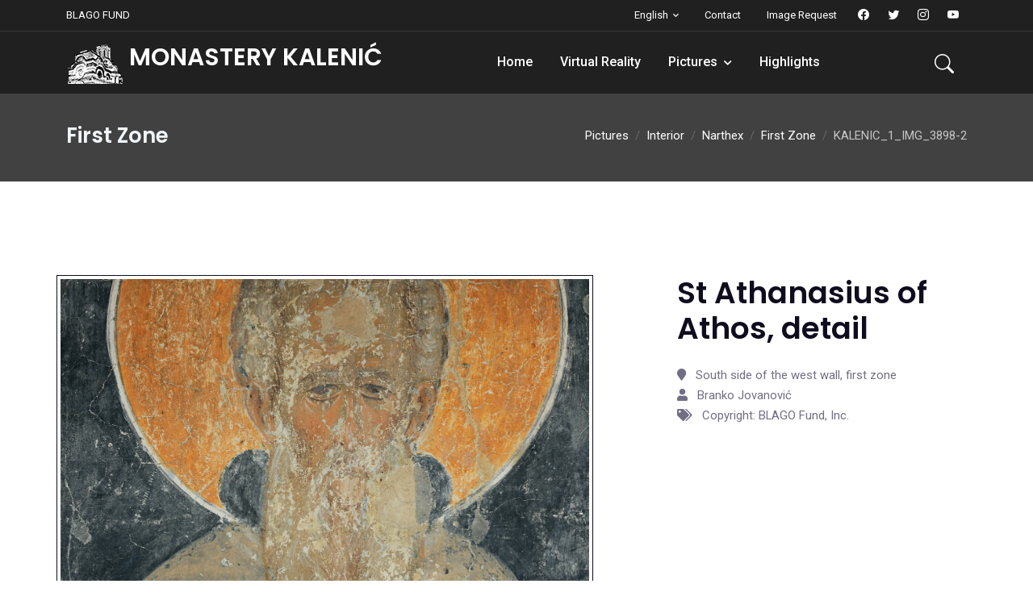

--- FILE ---
content_type: text/html; charset=UTF-8
request_url: https://www.blagofund.org/Archives/Kalenic/Pictures/Interior/Narthex/First_Zone/KALENIC_1_IMG_3898-2.html
body_size: 17630
content:

<!DOCTYPE html>
<html lang="en">
<head>
  <title>First Zone: St Athanasius of Athos, detail</title>

  <!-- Meta -->
  <meta charset="utf-8">
  <meta name="viewport" content="width=device-width, initial-scale=1, shrink-to-fit=no">
  <meta name="description" content="">
  <meta name="author" content="BLAGO Fund, Inc.">
  <meta http-equiv="x-ua-compatible" content="ie=edge">

  <!-- Favicon -- TODO archive based icon-->
  <link href="/templates/luxyort/images/favicon.ico" rel="icon" type="image/vnd.microsoft.icon">

  <!-- Google Fonts -->
  <link href="https://fonts.googleapis.com/css?family=Open+Sans:300,300i,400,400i,600,600i,700,700i|Playfair+Display:ital,wght@0,400;0,500;0,600;0,700;1,400;1,500;1,600;1,700|Poppins:300,300i,400,400i,500,500i,600,600i,700,700i" rel="stylesheet">

  <!-- Template Main CSS File -->
  <link href="/Archives/template/alexa-1.3/css/style.css" rel="stylesheet">

</head>
    <!-- CSS Customization -->
    <link href="/Archives/template/alexa-1.3/css/custom.css" rel="stylesheet">
    <link rel="stylesheet" href="/Archives/Kalenic/../blago-tools/bt_custom_color.css">  <!-- Google Analytics -->
  <script async src="https://www.googletagmanager.com/gtag/js?id=UA-103233956-1"></script>
  <script>
      window.dataLayer = window.dataLayer || [];
      function gtag(){dataLayer.push(arguments);}
      gtag('js', new Date());
      gtag('config', 'UA-103233956-1');
  </script>
</head>
<body>
  <!-- Header -->
  <header class="header-main header-dark fixed-top header-fluid">
        <!-- Top Header -->
        <div class="header-top header-border-bottom small">
            <div class="container">
                <div class="d-flex justify-content-between align-items-center">
                    <!-- Left -->
                    <div class="d-flex align-items-center justify-content-center d-none d-lg-block">
                        <ul class="nav">
                            <li class="nav-item me-3">
                                <a href="/" target="_blank" class="text-white" >BLAGO FUND</a>
                            </li>
                        </ul>
                    </div>
                    <!-- Right -->
                    <div class="d-flex align-items-center justify-content-center w-100 w-lg-auto">
                        <!-- Language -->
                        <div class="dropdown ms-0 ms-lg-3">
                                                        <a class="dropdown-toggle text-white" href="#" role="button" id="dropdown_language" data-bs-toggle="dropdown" aria-haspopup="true" aria-expanded="false">English</a>
                            <div class="dropdown-menu mt-2 shadow" aria-labelledby="dropdown_language" style="margin: 0px;">
                                <span class="dropdown-item-text">Select language</span>
                                <div class="dropdown-divider"></div>
                                <a class="dropdown-item" href="/Archives/Kalenic//language.html?lang=en&newlang=english">English</a>
                                <a class="dropdown-item" href="/Archives/Kalenic//language.html?lang=en&newlang=srpski">Српски</a>
                            </div>
                        </div>
                        <!-- Top link -->
                        <ul class="nav ms-auto ms-lg-3">
                            <li class="nav-item">
                                <a target="_blank" href="/contact-us.html" class="nav-link text-white">Contact</a>
                            </li>
                            <li class="nav-item">
			                                      <a target="_blank" href="/image-request" class="nav-link text-white">Image Request</a>
                                                          </li>
                        </ul>
                        <!-- Top social -->
                        <div class="nav header-social justify-content-end d-none d-lg-block">
                            <a target="_blank" class="h-social-link" href="https://www.facebook.com/Blago-Fund-Serbian-Cultural-Heritage-66557905264/"><i class="bi bi-facebook"></i></a>
                            <a target="_blank" class="h-social-link" href="https://twiter.com/blagofund">
                                <i class="bi bi-twitter"></i></a>
                            <a target="_blank" class="h-social-link" href="https://www.instagram.com/blagofund">
                                <i class="bi bi-instagram"></i></a>
                            <a target="_blank" class="h-social-link" href="https://www.youtube.com/blagofund">
                                <i class="bi bi-youtube"></i></a>
                        </div>
                    </div>
                </div>
            </div>
        </div>
        <!-- End Top Header -->
        <nav class="navbar navbar-expand-lg navbar-dark">
            <div class="container">
                <!-- Logo -->
                <a class="navbar-brand" href="/Archives/Kalenic/">
                    <div class="d-flex flex-row"><img src="/Archives/Kalenic/images/logo-icon-70.png" class="me-2"><span style="float: left" class="logo-dark"><h2 class="text-dark">MONASTERY KALENIĆ</h2></span>
<span style="float: left" class="logo-light"><h2 class="text-white">MONASTERY KALENIĆ</h2></span>
</div>
                </a>
                <!-- End Logo -->
                <!-- Mobile Toggle -->
                <button class="navbar-toggler ms-auto me-2" type="button" data-bs-toggle="collapse" 
                  data-bs-target="#navbarSupportedContent" 
                  aria-controls="navbarSupportedContent" aria-expanded="false" aria-label="Toggle navigation">
                    <span class="navbar-toggler-icon"></span>
                </button>
                <!-- End Mobile Toggle -->
                <!-- Menu -->
                <div class="collapse navbar-collapse" id="navbarSupportedContent">
                  <ul class="navbar-nav m-auto">
		    		            <li class="nav-item">
      		              <a class="nav-link" href="/Archives/Kalenic/"">
                              Home</a>
    		            </li>
                    		            <li class="nav-item">
      		              <a class="nav-link" href="/Archives/Kalenic/VR"">
                              Virtual Reality</a>
    		            </li>
                    <li class="dropdown nav-item"><a class="nav-link" href="/Archives/Kalenic/Pictures">Pictures</a>
<label class="px-dropdown-toggle mob-menu"></label>  <!-- Sub Menu -->
  <ul class="dropdown-menu left list-unstyled">
  <li class="dropdown"><a class="dropdown-item" href="/Archives/Kalenic/Pictures/Exterior">Exterior</a>
<label class="px-dropdown-toggle mob-menu"></label>    <!-- Sub Menu -->
    <ul class="dropdown-menu dropdown-menu-sub left">
    <li><a class="dropdown-item" href="/Archives/Kalenic/Pictures/Exterior/Church">The Church and Monastery Complex</a></li>
    <li><a class="dropdown-item" href="/Archives/Kalenic/Pictures/Exterior/Sculptural_Decoration">Sculptural Decoration</a></li>
    </ul>
  </li>
  <li class="dropdown"><a class="dropdown-item" href="/Archives/Kalenic/Pictures/Interior">Interior</a>
<label class="px-dropdown-toggle mob-menu"></label>    <!-- Sub Menu -->
    <ul class="dropdown-menu dropdown-menu-sub left">
      <li><a class="dropdown-item" href="/Archives/Kalenic/Pictures/Interior/Sanctuary">Sanctuary</a></li>
      <li class="dropdown"><a class="dropdown-item" href="/Archives/Kalenic/Pictures/Interior/Nave">Nave</a>
<label class="px-dropdown-toggle mob-menu"></label>        <!-- Sub Menu -->
        <ul class="dropdown-menu dropdown-menu-sub right">
        <li><a class="dropdown-item" href="/Archives/Kalenic/Pictures/Interior/Nave/Narrative_Scenes">Narrative Scenes</a></li>
        <li><a class="dropdown-item" href="/Archives/Kalenic/Pictures/Interior/Nave/Individual_Figures">Individual Figures</a></li>
        </ul>
      </li>
      <li class="dropdown"><a class="dropdown-item" href="/Archives/Kalenic/Pictures/Interior/Narthex">Narthex</a>
<label class="px-dropdown-toggle mob-menu"></label>        <!-- Sub Menu -->
        <ul class="dropdown-menu dropdown-menu-sub right">
          <li><a class="dropdown-item" href="/Archives/Kalenic/Pictures/Interior/Narthex/Founders_Composition">Founders' Composition</a></li>
          <li><a class="dropdown-item" href="/Archives/Kalenic/Pictures/Interior/Narthex/First_Zone">First Zone</a></li>
          <li><a class="dropdown-item" href="/Archives/Kalenic/Pictures/Interior/Narthex/Second_Zone">Second Zone</a></li>
        </ul>
      </li>
      <li><a class="dropdown-item" href="/Archives/Kalenic/Pictures/Interior/View_of_the_Interior">View of the Interior</a></li>
    </ul>
  </li>
  </ul>
</li>

		            <li class="nav-item">
      		              <a class="nav-link" href="/Archives/Kalenic/Highlights"">
                              Highlights</a>
    		            </li>
                    	          </ul>
                </div>
                <!-- End Menu -->

                <div class="nav flex-nowrap align-items-center">
                    <!-- Nav Search-->
                    <div class="nav-item">
                        <a class="nav-link pe-0 collapsed display-7 py-0 me-3" href="/Archives/search.html">
                            <i class="bi bi-search display-8"> </i>
                        </a>
                    </div>
                </div>
            </div>
        </nav>
  </header>     <section id="header_bg" class="bg-dark opacity-8 pt-12">
    </section>

  <!--=== Breadcrumbs ===-->
    <section class="parallax page-heading py-6">
      <div class="mask bg-dark opacity-8"></div>
        <div class="container position-relative">
          <div class="row align-items-center">
            <div class="col-lg-5">
	      <h3 class="m-0 text-light">First Zone</h3>
            </div>
            <div class="col-lg-7">
              <ol class="breadcrumb light mb-0 my-3 mt-lg-0 justify-content-center justify-content-lg-end">
				<li class="breadcrumb-item">
		  <a href="/Archives/Kalenic/Pictures/">Pictures</a></li>
				<li class="breadcrumb-item">
		  <a href="/Archives/Kalenic/Pictures/Interior/">Interior</a></li>
				<li class="breadcrumb-item">
		  <a href="/Archives/Kalenic/Pictures/Interior/Narthex/">Narthex</a></li>
				<li class="breadcrumb-item">
		  <a href="/Archives/Kalenic/Pictures/Interior/Narthex/First_Zone/">First Zone</a></li>
		                <li class="breadcrumb-item active" aria-curent='page'>KALENIC_1_IMG_3898-2</li>
				
              </ol>
            </div>
          </div>
        </div>
      </div>
    </section>
  <!--=== End Breadcrumbs ===-->	


<section class="section">
  <div class="container">
    <div class="row lightbox-gallery align-items-top">
      <div class="col-md-7 grid-item my-3 border border-dark" style="padding: 4px">
        <a href="/Archives/Kalenic/images/archive/item/KALENIC_1_IMG_3898-2.JPG" class="gallery-link"
           title="St Athanasius of Athos, detail">
	  <img class="img-fluid" alt="St Athanasius of Athos, detail" src="/Archives/Kalenic/images/archive/item/KALENIC_1_IMG_3898-2.JPG">
        </a>
      </div>
      <!-- Content Info -->
      <div class="col-md-5 my-3 ps-xl-10">
        <div class="px-4">
            <h3 class="h1">St Athanasius of Athos, detail</h3>
            <div class="lead w-lg-85"></div>
            <div class="row mt-3">
              <div class="col-sm-12">
                <ul class="list-unstyled my-2">
                  <li><i class="fa fa-map-marker pe-2"></i> South side of the west wall, first zone</li>
                  <li><i class="fa fa-user pe-2"></i> Branko Jovanović</li>
                  <li><i class="fa fa-tags pe-2"></i> Copyright: BLAGO Fund, Inc.</li>
                </ul>
              </div>
            </div>
          </div>
        </div>
      </div>
      <!-- End Content Info -->
    </div><!--/row-->
  </div>
</section>

  <!-- Footer -->
  <footer class="bg-black footer">
    <div class="footer-top">
      <div class="container">
        <div class="row">
          <div class="col-lg-8 my-4 text-center">
            <h2 class="text-light text-center">BLAGO Fund</h2>
            <div class="d-block"><a href="/" target="_blank">Home</a> | <a href="/contact-us" target="_blank">Contact Us</a> | <a href="/blago/donation/blago-donations.html" target="_blank">Donate</a> | <a href="/terms-of-service.html" target="_blank">Terms of Service</a></div>
            <br>
            <div class="d-block px-1 py-20px">Preserve and promote Serbian culture through the restaurating, recording, and archiving.</div>
            <div class="d-block px-1 py-20px">All the material contained in the BLAGO collections and is protected by <a href="https://creativecommons.org/licenses/by/4.0/" target="blank">Creative Commons Attribution</a> copyright.<br />Contact us if you wish to use our photos, or contributue material to BLAGO Fund.</div>
          </div>
          <div class="col-lg-4 my-4 px-4">
            <h5 class="text-white mb-5">Contact Us</h5>
            <ul class="list-unstyled white-link footer-links">
              <li>
                <a href="#" class="media">
                  <div class="icon icon-light icon-sm rounded-circle">
                    <i class="bi bi-map"></i>
                  </div>
                  <span class="media-body ps-3">
                    PO Box 60524<br>Palo Alto, CA 94306
                  </span>
                </a>
             </li>
             <li>
               <a href="#" class="media align-items-center">
                 <div class="icon icon-light icon-sm rounded-circle">
                   <i class="bi bi-envelope"></i>
                 </div>
                 <span class="media-body ps-3">
                   info@blagofund.org
                 </span>
               </a>
             </li>
             <li>
               <a href="#" class="media align-items-center">
                 <div class="icon icon-light icon-sm rounded-circle">
                   <i class="bi bi-phone"></i>
                 </div>
                 <span class="media-body ps-3">
                   1-650-961-5440
                 </span>
               </a>
             </li>
           </ul>
         </div>
       </div>
     </div>
   </div>
        <div class="footer-bottom border-style top light">
            <div class="container">
                <div class="row">
                    <div class="col-md-6 my-3">
                        <div class="nav justify-content-center justify-content-md-start">
                            <a target="_blank" class="icon icon-sm icon-primary rounded-circle me-2" href="https://www.facebook.com/Blago-Fund-Serbian-Cultural-Heritage-66557905264/">
                                <i class="fab fa-facebook-f"></i>
                            </a>
                            <a target="_blank" class="icon icon-sm icon-primary rounded-circle me-2" href="https://twitter.com/blagofund">
                                <i class="fab fa-twitter"></i>
                            </a>
                            <a target="_blank" class="icon icon-sm icon-primary rounded-circle me-2" href="https://www.instagram.com/blagofund">
                                <i class="fab fa-instagram"></i>
                            </a>
                            <a target="_blank" class="icon icon-sm icon-primary rounded-circle me-2" href="https://www.youtube.com/blagofund">
                                <i class="fab fa-youtube"></i>
                            </a>
                        </div>
                    </div>
                    <div class="col-md-6 my-3 text-center text-md-end text-white-50">
                        <p class="m-0">© Copyright <a href="https://www.blagofund.org" class="text-reset">BLAGO Fund, Inc.</a></p>
                    </div>
                </div>
            </div>
        </div>
    </footer>
    <!-- End Footer -->

    <!-- jquery -->
    <script src="/Archives/template/alexa-1.3/js/jquery-3.5.1.min.js"></script>
    <!-- appear -->
    <script src="/Archives/template/alexa-1.3/vendor/appear/jquery.appear.js"></script>
    <!--bootstrap-->
    <script src="/Archives/template/alexa-1.3/vendor/bootstrap/js/bootstrap.bundle.min.js"></script>
    <!-- countTo -->
    <script src="/Archives/template/alexa-1.3/vendor/counter/jquery.countTo.js"></script>
    <!-- typed -->
    <script src="/Archives/template/alexa-1.3/vendor/typed/typed.js"></script>
    <!-- owl-carousel -->
    <script src="/Archives/template/alexa-1.3/vendor/owl-carousel/js/owl.carousel.min.js"></script>
    <!-- magnific -->
    <script src="/Archives/template/alexa-1.3/vendor/magnific/jquery.magnific-popup.min.js"></script>
    <!-- isotope -->
    <script src="/Archives/template/alexa-1.3/vendor/isotope/isotope.pkgd.min.js"></script>
    <!-- svg-injector -->
    <script src="/Archives/template/alexa-1.3/vendor/svginjector/svg-injector.min.js"></script>
    <!-- jarallax -->
    <script src="/Archives/template/alexa-1.3/vendor/jarallax/jarallax-all.js"></script>
    <!-- count-down -->
    <script src="/Archives/template/alexa-1.3/vendor/count-down/jquery.countdown.min.js"></script>
    <!-- working form -->
    <script src="/Archives/template/alexa-1.3/vendor/mail/js/form.min.js"></script>
    <script src="/Archives/template/alexa-1.3/vendor/mail/js/script.js"></script>
    <!-- Theme Js -->
    <script src="/Archives/template/alexa-1.3/js/custom.js"></script>
</body>

</html>
</body>
</html>


--- FILE ---
content_type: text/css
request_url: https://www.blagofund.org/Archives/template/alexa-1.3/fonts/fonts.css
body_size: 1205
content:
@font-face {
    font-family: 'Space Grotesk';
    src: url('spacegrotesk-bold-webfont.woff2') format('woff2'),
        url('spacegrotesk-bold-webfont.woff') format('woff');
    font-weight: 700;
    font-style: normal;

}




@font-face {
    font-family: 'Space Grotesk';
    src: url('spacegrotesk-light-webfont.woff2') format('woff2'),
        url('spacegrotesk-light-webfont.woff') format('woff');
    font-weight: 300;
    font-style: normal;

}




@font-face {
    font-family: 'Space Grotesk';
    src: url('spacegrotesk-medium-webfont.woff2') format('woff2'),
        url('spacegrotesk-medium-webfont.woff') format('woff');
    font-weight: 500;
    font-style: normal;

}




@font-face {
    font-family: 'Space Grotesk';
    src: url('spacegrotesk-regular-webfont.woff2') format('woff2'),
        url('spacegrotesk-regular-webfont.woff') format('woff');
    font-weight: 400;
    font-style: normal;

}




@font-face {
    font-family: 'Space Grotesk';
    src: url('spacegrotesk-semibold-webfont.woff2') format('woff2'),
        url('spacegrotesk-semibold-webfont.woff') format('woff');
    font-weight: 600;
    font-style: normal;

}